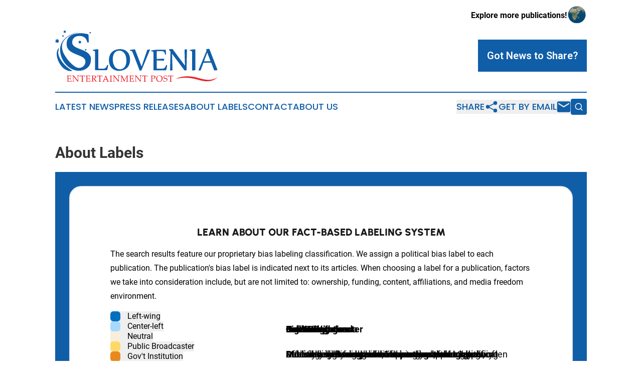

--- FILE ---
content_type: text/html;charset=utf-8
request_url: https://www.sloveniaentertainmentpost.com/about-labels
body_size: 6388
content:
<!DOCTYPE html>
<html lang="en">
<head>
  <title>Slovenia Entertainment Post</title>
  <meta charset="utf-8">
  <meta name="viewport" content="width=device-width, initial-scale=1">
    <meta name="description" content="Slovenia Entertainment Post is an online news publication focusing on arts &amp; entertainment in the Slovenia: Get your arts and entertainment news from Slovenia">
    <link rel="icon" href="https://cdn.newsmatics.com/agp/sites/sloveniaentertainmentpost-favicon-1.png" type="image/png">
  <meta name="csrf-token" content="nVnXI0VOwbq1aYbtDVjqLOcPeezAMJt-kBy4QB8eHwk=">
  <meta name="csrf-param" content="authenticity_token">
  <link href="/css/styles.min.css?v1d0b8e25eaccc1ca72b30a2f13195adabfa54991" rel="stylesheet" data-turbo-track="reload">
  <link rel="stylesheet" href="/plugins/vanilla-cookieconsent/cookieconsent.css?v1d0b8e25eaccc1ca72b30a2f13195adabfa54991">
  
<style type="text/css">
    :root {
        --color-primary-background: rgba(16, 94, 168, 0.5);
        --color-primary: #105EA8;
        --color-secondary: #e71f28;
    }
</style>

  <script type="importmap">
    {
      "imports": {
          "adController": "/js/controllers/adController.js?v1d0b8e25eaccc1ca72b30a2f13195adabfa54991",
          "alertDialog": "/js/controllers/alertDialog.js?v1d0b8e25eaccc1ca72b30a2f13195adabfa54991",
          "articleListController": "/js/controllers/articleListController.js?v1d0b8e25eaccc1ca72b30a2f13195adabfa54991",
          "dialog": "/js/controllers/dialog.js?v1d0b8e25eaccc1ca72b30a2f13195adabfa54991",
          "flashMessage": "/js/controllers/flashMessage.js?v1d0b8e25eaccc1ca72b30a2f13195adabfa54991",
          "gptAdController": "/js/controllers/gptAdController.js?v1d0b8e25eaccc1ca72b30a2f13195adabfa54991",
          "hamburgerController": "/js/controllers/hamburgerController.js?v1d0b8e25eaccc1ca72b30a2f13195adabfa54991",
          "labelsDescription": "/js/controllers/labelsDescription.js?v1d0b8e25eaccc1ca72b30a2f13195adabfa54991",
          "searchController": "/js/controllers/searchController.js?v1d0b8e25eaccc1ca72b30a2f13195adabfa54991",
          "videoController": "/js/controllers/videoController.js?v1d0b8e25eaccc1ca72b30a2f13195adabfa54991",
          "navigationController": "/js/controllers/navigationController.js?v1d0b8e25eaccc1ca72b30a2f13195adabfa54991"          
      }
    }
  </script>
  <script>
      (function(w,d,s,l,i){w[l]=w[l]||[];w[l].push({'gtm.start':
      new Date().getTime(),event:'gtm.js'});var f=d.getElementsByTagName(s)[0],
      j=d.createElement(s),dl=l!='dataLayer'?'&l='+l:'';j.async=true;
      j.src='https://www.googletagmanager.com/gtm.js?id='+i+dl;
      f.parentNode.insertBefore(j,f);
      })(window,document,'script','dataLayer','GTM-KGCXW2X');
  </script>

  <script>
    window.dataLayer.push({
      'cookie_settings': 'delta'
    });
  </script>
</head>
<body class="df-5 is-subpage">
<noscript>
  <iframe src="https://www.googletagmanager.com/ns.html?id=GTM-KGCXW2X"
          height="0" width="0" style="display:none;visibility:hidden"></iframe>
</noscript>
<div class="layout">

  <!-- Top banner -->
  <div class="max-md:hidden w-full content universal-ribbon-inner flex justify-end items-center">
    <a href="https://www.affinitygrouppublishing.com/" target="_blank" class="brands">
      <span class="font-bold text-black">Explore more publications!</span>
      <div>
        <img src="/images/globe.png" height="40" width="40" class="icon-globe"/>
      </div>
    </a>
  </div>
  <header data-controller="hamburger">
  <div class="content">
    <div class="header-top">
      <div class="flex gap-2 masthead-container justify-between items-center">
        <div class="mr-4 logo-container">
          <a href="/">
              <img src="https://cdn.newsmatics.com/agp/sites/sloveniaentertainmentpost-logo-1.svg" alt="Slovenia Entertainment Post"
                class="max-md:!h-[60px] lg:!max-h-[115px]" height="102"
                width="auto" />
          </a>
        </div>
        <button class="hamburger relative w-8 h-6">
          <span aria-hidden="true"
            class="block absolute h-[2px] w-9 bg-[--color-primary] transform transition duration-500 ease-in-out -translate-y-[15px]"></span>
          <span aria-hidden="true"
            class="block absolute h-[2px] w-7 bg-[--color-primary] transform transition duration-500 ease-in-out translate-x-[7px]"></span>
          <span aria-hidden="true"
            class="block absolute h-[2px] w-9 bg-[--color-primary] transform transition duration-500 ease-in-out translate-y-[15px]"></span>
        </button>
        <a href="/submit-news" class="max-md:hidden button button-upload-content button-primary w-fit">
          <span>Got News to Share?</span>
        </a>
      </div>
      <!--  Screen size line  -->
      <div class="absolute bottom-0 -ml-[20px] w-screen h-[1px] bg-[--color-primary] z-50 md:hidden">
      </div>
    </div>
    <!-- Navigation bar -->
    <div class="navigation is-hidden-on-mobile" id="main-navigation">
      <div class="w-full md:hidden">
        <div data-controller="search" class="relative w-full">
  <div data-search-target="form" class="relative active">
    <form data-action="submit->search#performSearch" class="search-form">
      <input type="text" name="query" placeholder="Search..." data-search-target="input" class="search-input md:hidden" />
      <button type="button" data-action="click->search#toggle" data-search-target="icon" class="button-search">
        <img height="18" width="18" src="/images/search.svg" />
      </button>
    </form>
  </div>
</div>

      </div>
      <nav class="navigation-part">
          <a href="/latest-news" class="nav-link">
            Latest News
          </a>
          <a href="/press-releases" class="nav-link">
            Press Releases
          </a>
          <a href="/about-labels" class="nav-link">
            About Labels
          </a>
          <a href="/contact" class="nav-link">
            Contact
          </a>
          <a href="/about" class="nav-link">
            About Us
          </a>
      </nav>
      <div class="w-full md:w-auto md:justify-end">
        <div data-controller="navigation" class="header-actions hidden">
  <button class="nav-link flex gap-1 items-center" onclick="window.ShareDialog.openDialog()">
    <span data-navigation-target="text">
      Share
    </span>
    <span class="icon-share"></span>
  </button>
  <button onclick="window.AlertDialog.openDialog()" class="nav-link nav-link-email flex items-center gap-1.5">
    <span data-navigation-target="text">
      Get by Email
    </span>
    <span class="icon-mail"></span>
  </button>
  <div class="max-md:hidden">
    <div data-controller="search" class="relative w-full">
  <div data-search-target="form" class="relative active">
    <form data-action="submit->search#performSearch" class="search-form">
      <input type="text" name="query" placeholder="Search..." data-search-target="input" class="search-input md:hidden" />
      <button type="button" data-action="click->search#toggle" data-search-target="icon" class="button-search">
        <img height="18" width="18" src="/images/search.svg" />
      </button>
    </form>
  </div>
</div>

  </div>
</div>

      </div>
      <a href="/submit-news" class="md:hidden uppercase button button-upload-content button-primary w-fit">
        <span>Got News to Share?</span>
      </a>
      <a href="https://www.affinitygrouppublishing.com/" target="_blank" class="nav-link-agp">
        Explore more publications!
        <img src="/images/globe.png" height="35" width="35" />
      </a>
    </div>
  </div>
</header>

  <div id="main-content" class="content">
    <div id="flash-message"></div>
    <div class="layout-base-content cms-content has-page-title">
  <h1>About Labels</h1>

  <div class="mb-8 about-source-labeling">
    <div class="labels-description__wrapper px-4 py-4 md:p-7 bg-[--color-primary]">
      <div
        class="inner max-w-[1480px] m-auto w-full border-2 rounded-[24px] border-grey py-10 px-5 md:py-14 lg:px-10 xl:px-20 bg-white">
        <h2 class="text-center my-30 text-2xl lg:text-[32px]">
          Learn About Our Fact-Based Labeling System
        </h2>
        <p>
          The search results feature our proprietary bias labeling classification. We assign a political bias label to each publication. The publication&#39;s bias label is indicated next to its articles. When choosing a label for a publication, factors we take into consideration include, but are not limited to: ownership, funding, content, affiliations, and media freedom environment.
        </p>
        <div data-controller="labels-description" data-labels-description-active-class="active"
             class="labels-description relative md:flex">
          <div class="links md:w-[350px] bg-white">

              <button class="flex justify-between" data-action="click->labels-description#selectTab"
                      data-labels-description-target="tab" data-label="left_wing">
                <div>
                  <span style="background-color: #0070C0" class="inline-block w-5 h-5 rounded-md mr-2.5">&nbsp;</span>
                  <span class="labels-description__label-name font-bold sm:font-normal">
                    Left-wing
                  </span>
                </div>
                <div class="md:hidden">
                  <img alt="Show label" class="inline-block h-[12px] w-[12px]" src="/images/arrow-down.svg">
                </div>
              </button>
              <div class="tabs-content-item md:absolute md:left-[350px] top-0 max-md:!hidden"
                    data-labels-description-target="content" data-label="left_wing">
                <div class="overflow-y-auto pr-12 py-5">
                  <h3 class="labels-description__tab-name text-xl md:text-[28px] font-bold mb-5 text-xxl">
                    Left-wing
                  </h3>
                  <p class="text-base md:text-lg">
                    A decisive left-wing bias, supporting left-wing political groups and promoting left-wing issues, social liberalism, left wing economics, anti capitalism, anti-imperialism and nationalism in some instances. These include World Socialist Web Site or Greenpeace International.
                  </p>
                </div>
              </div>

              <button class="flex justify-between" data-action="click->labels-description#selectTab"
                      data-labels-description-target="tab" data-label="center_left">
                <div>
                  <span style="background-color: #A7D9FF" class="inline-block w-5 h-5 rounded-md mr-2.5">&nbsp;</span>
                  <span class="labels-description__label-name font-bold sm:font-normal">
                    Center-left
                  </span>
                </div>
                <div class="md:hidden">
                  <img alt="Show label" class="inline-block h-[12px] w-[12px]" src="/images/arrow-down.svg">
                </div>
              </button>
              <div class="tabs-content-item md:absolute md:left-[350px] top-0 max-md:!hidden"
                    data-labels-description-target="content" data-label="center_left">
                <div class="overflow-y-auto pr-12 py-5">
                  <h3 class="labels-description__tab-name text-xl md:text-[28px] font-bold mb-5 text-xxl">
                    Center-left
                  </h3>
                  <p class="text-base md:text-lg">
                    Moderate left-wing or liberal leanings, who despite some bias, still publish neutral or ‘opposing’ views; such as The Guardian or Le Monde.
                  </p>
                </div>
              </div>

              <button class="flex justify-between" data-action="click->labels-description#selectTab"
                      data-labels-description-target="tab" data-label="neutral">
                <div>
                  <span style="background-color: #F9EEDB" class="inline-block w-5 h-5 rounded-md mr-2.5">&nbsp;</span>
                  <span class="labels-description__label-name font-bold sm:font-normal">
                    Neutral
                  </span>
                </div>
                <div class="md:hidden">
                  <img alt="Show label" class="inline-block h-[12px] w-[12px]" src="/images/arrow-down.svg">
                </div>
              </button>
              <div class="tabs-content-item md:absolute md:left-[350px] top-0 max-md:!hidden"
                    data-labels-description-target="content" data-label="neutral">
                <div class="overflow-y-auto pr-12 py-5">
                  <h3 class="labels-description__tab-name text-xl md:text-[28px] font-bold mb-5 text-xxl">
                    Neutral
                  </h3>
                  <p class="text-base md:text-lg">
                    Generally balanced media sources which are transparent about their ownership and funding, give a space for different or opposing views or those which are not significantly politically biased, such as the Associated Press or Reuters.
                  </p>
                </div>
              </div>

              <button class="flex justify-between" data-action="click->labels-description#selectTab"
                      data-labels-description-target="tab" data-label="public">
                <div>
                  <span style="background-color: #FFD966" class="inline-block w-5 h-5 rounded-md mr-2.5">&nbsp;</span>
                  <span class="labels-description__label-name font-bold sm:font-normal">
                    Public Broadcaster
                  </span>
                </div>
                <div class="md:hidden">
                  <img alt="Show label" class="inline-block h-[12px] w-[12px]" src="/images/arrow-down.svg">
                </div>
              </button>
              <div class="tabs-content-item md:absolute md:left-[350px] top-0 max-md:!hidden"
                    data-labels-description-target="content" data-label="public">
                <div class="overflow-y-auto pr-12 py-5">
                  <h3 class="labels-description__tab-name text-xl md:text-[28px] font-bold mb-5 text-xxl">
                    Public Broadcaster
                  </h3>
                  <p class="text-base md:text-lg">
                    Public broadcasters and news agencies largely financed by the state but with editorial independence, such as the BBC or the Caribbean Broadcasting Corporation (CBC). These publishers should be neutral, governments should not exert editorial control over these broadcasters. Their content should not have a pro-government bias, otherwise they will be labeled as pro-government or government propaganda.
                  </p>
                </div>
              </div>

              <button class="flex justify-between" data-action="click->labels-description#selectTab"
                      data-labels-description-target="tab" data-label="government_pr">
                <div>
                  <span style="background-color: #E8891D" class="inline-block w-5 h-5 rounded-md mr-2.5">&nbsp;</span>
                  <span class="labels-description__label-name font-bold sm:font-normal">
                    Gov&#39;t Institution
                  </span>
                </div>
                <div class="md:hidden">
                  <img alt="Show label" class="inline-block h-[12px] w-[12px]" src="/images/arrow-down.svg">
                </div>
              </button>
              <div class="tabs-content-item md:absolute md:left-[350px] top-0 max-md:!hidden"
                    data-labels-description-target="content" data-label="government_pr">
                <div class="overflow-y-auto pr-12 py-5">
                  <h3 class="labels-description__tab-name text-xl md:text-[28px] font-bold mb-5 text-xxl">
                    Gov&#39;t Institution
                  </h3>
                  <p class="text-base md:text-lg">
                    Official governmental bodies such as the U.S. Department of Education, and intergovernmental organizations such as the World Health Organization.
                  </p>
                </div>
              </div>

              <button class="flex justify-between" data-action="click->labels-description#selectTab"
                      data-labels-description-target="tab" data-label="center_right">
                <div>
                  <span style="background-color: #ED9993" class="inline-block w-5 h-5 rounded-md mr-2.5">&nbsp;</span>
                  <span class="labels-description__label-name font-bold sm:font-normal">
                    Center-right
                  </span>
                </div>
                <div class="md:hidden">
                  <img alt="Show label" class="inline-block h-[12px] w-[12px]" src="/images/arrow-down.svg">
                </div>
              </button>
              <div class="tabs-content-item md:absolute md:left-[350px] top-0 max-md:!hidden"
                    data-labels-description-target="content" data-label="center_right">
                <div class="overflow-y-auto pr-12 py-5">
                  <h3 class="labels-description__tab-name text-xl md:text-[28px] font-bold mb-5 text-xxl">
                    Center-right
                  </h3>
                  <p class="text-base md:text-lg">
                    Moderate right-wing or conservative leanings, who despite some bias, still publish neutral or ‘opposing’ views such as the National Post or the Boston Herald.
                  </p>
                </div>
              </div>

              <button class="flex justify-between" data-action="click->labels-description#selectTab"
                      data-labels-description-target="tab" data-label="right_wing">
                <div>
                  <span style="background-color: #BC291E" class="inline-block w-5 h-5 rounded-md mr-2.5">&nbsp;</span>
                  <span class="labels-description__label-name font-bold sm:font-normal">
                    Right-wing
                  </span>
                </div>
                <div class="md:hidden">
                  <img alt="Show label" class="inline-block h-[12px] w-[12px]" src="/images/arrow-down.svg">
                </div>
              </button>
              <div class="tabs-content-item md:absolute md:left-[350px] top-0 max-md:!hidden"
                    data-labels-description-target="content" data-label="right_wing">
                <div class="overflow-y-auto pr-12 py-5">
                  <h3 class="labels-description__tab-name text-xl md:text-[28px] font-bold mb-5 text-xxl">
                    Right-wing
                  </h3>
                  <p class="text-base md:text-lg">
                    Decisive right-wing bias. They may support right-wing political groups and will promote right-wing issues including social conservatism, free market economics and nationalism in some instances. These include The Daily Mail and FOX News.
                  </p>
                </div>
              </div>

              <button class="flex justify-between" data-action="click->labels-description#selectTab"
                      data-labels-description-target="tab" data-label="pro_government">
                <div>
                  <span style="background-color: #A35D11" class="inline-block w-5 h-5 rounded-md mr-2.5">&nbsp;</span>
                  <span class="labels-description__label-name font-bold sm:font-normal">
                    Pro-Government
                  </span>
                </div>
                <div class="md:hidden">
                  <img alt="Show label" class="inline-block h-[12px] w-[12px]" src="/images/arrow-down.svg">
                </div>
              </button>
              <div class="tabs-content-item md:absolute md:left-[350px] top-0 max-md:!hidden"
                    data-labels-description-target="content" data-label="pro_government">
                <div class="overflow-y-auto pr-12 py-5">
                  <h3 class="labels-description__tab-name text-xl md:text-[28px] font-bold mb-5 text-xxl">
                    Pro-Government
                  </h3>
                  <p class="text-base md:text-lg">
                    Outlets displaying moderate pro-government bias, often found in limited media freedom environments. They can be under direct government’s influence or subject to interference in editorial policy and self-censorship, such as Al Jazeera or Hurriyet Daily News.
                  </p>
                </div>
              </div>

              <button class="flex justify-between" data-action="click->labels-description#selectTab"
                      data-labels-description-target="tab" data-label="government">
                <div>
                  <span style="background-color: #000000" class="inline-block w-5 h-5 rounded-md mr-2.5">&nbsp;</span>
                  <span class="labels-description__label-name font-bold sm:font-normal">
                    Gov&#39;t Propaganda
                  </span>
                </div>
                <div class="md:hidden">
                  <img alt="Show label" class="inline-block h-[12px] w-[12px]" src="/images/arrow-down.svg">
                </div>
              </button>
              <div class="tabs-content-item md:absolute md:left-[350px] top-0 max-md:!hidden"
                    data-labels-description-target="content" data-label="government">
                <div class="overflow-y-auto pr-12 py-5">
                  <h3 class="labels-description__tab-name text-xl md:text-[28px] font-bold mb-5 text-xxl">
                    Gov&#39;t Propaganda
                  </h3>
                  <p class="text-base md:text-lg">
                    Directly or indirectly serve the interests of a specific government and spread overt pro-government propaganda, including false, radical, and hateful narratives, such as Xinhua or Fars News Agency.
                  </p>
                </div>
              </div>

              <button class="flex justify-between" data-action="click->labels-description#selectTab"
                      data-labels-description-target="tab" data-label="unknown">
                <div>
                  <span style="background-color: #D9D9D9" class="inline-block w-5 h-5 rounded-md mr-2.5">&nbsp;</span>
                  <span class="labels-description__label-name font-bold sm:font-normal">
                    Indeterminate
                  </span>
                </div>
                <div class="md:hidden">
                  <img alt="Show label" class="inline-block h-[12px] w-[12px]" src="/images/arrow-down.svg">
                </div>
              </button>
              <div class="tabs-content-item md:absolute md:left-[350px] top-0 max-md:!hidden"
                    data-labels-description-target="content" data-label="unknown">
                <div class="overflow-y-auto pr-12 py-5">
                  <h3 class="labels-description__tab-name text-xl md:text-[28px] font-bold mb-5 text-xxl">
                    Indeterminate
                  </h3>
                  <p class="text-base md:text-lg">
                    Publications which do not fit into the above category structure. They may be unreliable, conflicting, or not provide enough information about funding and ownership to verify their position.
                  </p>
                </div>
              </div>
          </div>
        </div>
      </div>
    </div>
  </div>
  <p><em>(Note: Political labels represent the opinions of Newsmatics staff based on the facts available to us at the time of review; others may differ in their assessments. These opinions are protected by the First Amendment rights of Newsmatics as a U.S. corporation. We make every effort to accurately document other information from publicly available sources. We encourage users to report corrections or make suggestions to our staff.)</em></p>
</div>

  </div>
</div>
<footer class="footer footer-with-line">
  <div class="content flex flex-col">
    <p class="footer-text text-sm mb-4 order-2 lg:order-1">© 1995-2026 Newsmatics Inc. dba Affinity Group Publishing &amp; Slovenia Entertainment Post. All Rights Reserved.</p>
    <div class="footer-nav lg:mt-2 mb-[30px] lg:mb-0 flex gap-7 flex-wrap justify-center order-1 lg:order-2">
        <a href="/about" class="footer-link">About</a>
        <a href="/archive" class="footer-link">Press Release Archive</a>
        <a href="/submit-news" class="footer-link">Submit Press Release</a>
        <a href="/legal/terms" class="footer-link">Terms &amp; Conditions</a>
        <a href="/legal/dmca" class="footer-link">Copyright/DMCA Policy</a>
        <a href="/legal/privacy" class="footer-link">Privacy Policy</a>
        <a href="/contact" class="footer-link">Contact</a>
    </div>
  </div>
</footer>
<div data-controller="dialog" data-dialog-url-value="/" data-action="click->dialog#clickOutside">
  <dialog
    class="modal-shadow fixed backdrop:bg-black/20 z-40 text-left bg-white rounded-full w-[350px] h-[350px] overflow-visible"
    data-dialog-target="modal"
  >
    <div class="text-center h-full flex items-center justify-center">
      <button data-action="click->dialog#close" type="button" class="modal-share-close-button">
        ✖
      </button>
      <div>
        <div class="mb-4">
          <h3 class="font-bold text-[28px] mb-3">Share us</h3>
          <span class="text-[14px]">on your social networks:</span>
        </div>
        <div class="flex gap-6 justify-center text-center">
          <a href="https://www.facebook.com/sharer.php?u=https://www.sloveniaentertainmentpost.com" class="flex flex-col items-center font-bold text-[#4a4a4a] text-sm" target="_blank">
            <span class="h-[55px] flex items-center">
              <img width="40px" src="/images/fb.png" alt="Facebook" class="mb-2">
            </span>
            <span class="text-[14px]">
              Facebook
            </span>
          </a>
          <a href="https://www.linkedin.com/sharing/share-offsite/?url=https://www.sloveniaentertainmentpost.com" class="flex flex-col items-center font-bold text-[#4a4a4a] text-sm" target="_blank">
            <span class="h-[55px] flex items-center">
              <img width="40px" height="40px" src="/images/linkedin.png" alt="LinkedIn" class="mb-2">
            </span>
            <span class="text-[14px]">
            LinkedIn
            </span>
          </a>
        </div>
      </div>
    </div>
  </dialog>
</div>

<div data-controller="alert-dialog" data-action="click->alert-dialog#clickOutside">
  <dialog
    class="fixed backdrop:bg-black/20 modal-shadow z-40 text-left bg-white rounded-full w-full max-w-[450px] aspect-square overflow-visible"
    data-alert-dialog-target="modal">
    <div class="flex items-center text-center -mt-4 h-full flex-1 p-8 md:p-12">
      <button data-action="click->alert-dialog#close" type="button" class="modal-close-button">
        ✖
      </button>
      <div class="w-full" data-alert-dialog-target="subscribeForm">
        <img class="w-8 mx-auto mb-4" src="/images/agps.svg" alt="AGPs" />
        <p class="md:text-lg">Get the latest news on this topic.</p>
        <h3 class="dialog-title mt-4">SIGN UP FOR FREE TODAY</h3>
        <form data-action="submit->alert-dialog#submit" method="POST" action="/alerts">
  <input type="hidden" name="authenticity_token" value="nVnXI0VOwbq1aYbtDVjqLOcPeezAMJt-kBy4QB8eHwk=">

  <input data-alert-dialog-target="fullnameInput" type="text" name="fullname" id="fullname" autocomplete="off" tabindex="-1">
  <label>
    <input data-alert-dialog-target="emailInput" placeholder="Email address" name="email" type="email"
      value=""
      class="rounded-xs mb-2 block w-full bg-white px-4 py-2 text-gray-900 border-[1px] border-solid border-gray-600 focus:border-2 focus:border-gray-800 placeholder:text-gray-400"
      required>
  </label>
  <div class="text-red-400 text-sm" data-alert-dialog-target="errorMessage"></div>

  <input data-alert-dialog-target="timestampInput" type="hidden" name="timestamp" value="1768912268" autocomplete="off" tabindex="-1">

  <input type="submit" value="Sign Up"
    class="!rounded-[3px] w-full mt-2 mb-4 bg-primary px-5 py-2 leading-5 font-semibold text-white hover:color-primary/75 cursor-pointer">
</form>
<a data-action="click->alert-dialog#close" class="text-black underline hover:no-underline inline-block mb-4" href="#">No Thanks</a>
<p class="text-[15px] leading-[22px]">
  By signing to this email alert, you<br /> agree to our
  <a href="/legal/terms" class="underline text-primary hover:no-underline" target="_blank">Terms & Conditions</a>
</p>

      </div>
      <div data-alert-dialog-target="checkEmail" class="hidden">
        <img class="inline-block w-9" src="/images/envelope.svg" />
        <h3 class="dialog-title">Check Your Email</h3>
        <p class="text-lg mb-12">We sent a one-time activation link to <b data-alert-dialog-target="userEmail"></b>.
          Just click on the link to
          continue.</p>
        <p class="text-lg">If you don't see the email in your inbox, check your spam folder or <a
            class="underline text-primary hover:no-underline" data-action="click->alert-dialog#showForm" href="#">try
            again</a>
        </p>
      </div>

      <!-- activated -->
      <div data-alert-dialog-target="activated" class="hidden">
        <img class="w-8 mx-auto mb-4" src="/images/agps.svg" alt="AGPs" />
        <h3 class="dialog-title">SUCCESS</h3>
        <p class="text-lg">You have successfully confirmed your email and are subscribed to <b>
            Slovenia Entertainment Post
          </b> daily
          news alert.</p>
      </div>
      <!-- alreadyActivated -->
      <div data-alert-dialog-target="alreadyActivated" class="hidden">
        <img class="w-8 mx-auto mb-4" src="/images/agps.svg" alt="AGPs" />
        <h3 class="dialog-title">Alert was already activated</h3>
        <p class="text-lg">It looks like you have already confirmed and are receiving the <b>
            Slovenia Entertainment Post
          </b> daily news
          alert.</p>
      </div>
      <!-- activateErrorMessage -->
      <div data-alert-dialog-target="activateErrorMessage" class="hidden">
        <img class="w-8 mx-auto mb-4" src="/images/agps.svg" alt="AGPs" />
        <h3 class="dialog-title">Oops!</h3>
        <p class="text-lg mb-4">It looks like something went wrong. Please try again.</p>
        <form data-action="submit->alert-dialog#submit" method="POST" action="/alerts">
  <input type="hidden" name="authenticity_token" value="nVnXI0VOwbq1aYbtDVjqLOcPeezAMJt-kBy4QB8eHwk=">

  <input data-alert-dialog-target="fullnameInput" type="text" name="fullname" id="fullname" autocomplete="off" tabindex="-1">
  <label>
    <input data-alert-dialog-target="emailInput" placeholder="Email address" name="email" type="email"
      value=""
      class="rounded-xs mb-2 block w-full bg-white px-4 py-2 text-gray-900 border-[1px] border-solid border-gray-600 focus:border-2 focus:border-gray-800 placeholder:text-gray-400"
      required>
  </label>
  <div class="text-red-400 text-sm" data-alert-dialog-target="errorMessage"></div>

  <input data-alert-dialog-target="timestampInput" type="hidden" name="timestamp" value="1768912268" autocomplete="off" tabindex="-1">

  <input type="submit" value="Sign Up"
    class="!rounded-[3px] w-full mt-2 mb-4 bg-primary px-5 py-2 leading-5 font-semibold text-white hover:color-primary/75 cursor-pointer">
</form>
<a data-action="click->alert-dialog#close" class="text-black underline hover:no-underline inline-block mb-4" href="#">No Thanks</a>
<p class="text-[15px] leading-[22px]">
  By signing to this email alert, you<br /> agree to our
  <a href="/legal/terms" class="underline text-primary hover:no-underline" target="_blank">Terms & Conditions</a>
</p>

      </div>

      <!-- deactivated -->
      <div data-alert-dialog-target="deactivated" class="hidden">
        <img class="w-8 mx-auto mb-4" src="/images/agps.svg" alt="AGPs" />
        <h3 class="dialog-title">You are Unsubscribed!</h3>
        <p class="text-lg">You are no longer receiving the <b>
            Slovenia Entertainment Post
          </b>daily news alert.</p>
      </div>
      <!-- alreadyDeactivated -->
      <div data-alert-dialog-target="alreadyDeactivated" class="hidden">
        <img class="w-8 mx-auto mb-4" src="/images/agps.svg" alt="AGPs" />
        <h3 class="dialog-title">You have already unsubscribed!</h3>
        <p class="text-lg">You are no longer receiving the <b>
            Slovenia Entertainment Post
          </b> daily news alert.</p>
      </div>
      <!-- deactivateErrorMessage -->
      <div data-alert-dialog-target="deactivateErrorMessage" class="hidden">
        <img class="w-8 mx-auto mb-4" src="/images/agps.svg" alt="AGPs" />
        <h3 class="dialog-title">Oops!</h3>
        <p class="text-lg">Try clicking the Unsubscribe link in the email again and if it still doesn't work, <a
            href="/contact">contact us</a></p>
      </div>
    </div>
  </dialog>
</div>

<script src="/plugins/vanilla-cookieconsent/cookieconsent.umd.js?v1d0b8e25eaccc1ca72b30a2f13195adabfa54991"></script>
  <script src="/js/cookieconsent.js?v1d0b8e25eaccc1ca72b30a2f13195adabfa54991"></script>

<script type="module" src="/js/app.js?v1d0b8e25eaccc1ca72b30a2f13195adabfa54991"></script>
</body>
</html>


--- FILE ---
content_type: image/svg+xml
request_url: https://cdn.newsmatics.com/agp/sites/sloveniaentertainmentpost-logo-1.svg
body_size: 32476
content:
<?xml version="1.0" encoding="UTF-8" standalone="no"?>
<svg
   xmlns:dc="http://purl.org/dc/elements/1.1/"
   xmlns:cc="http://creativecommons.org/ns#"
   xmlns:rdf="http://www.w3.org/1999/02/22-rdf-syntax-ns#"
   xmlns:svg="http://www.w3.org/2000/svg"
   xmlns="http://www.w3.org/2000/svg"
   version="1.1"
   id="Layer_1"
   x="0px"
   y="0px"
   viewBox="0 0 324.39999 102.8"
   xml:space="preserve"
   width="324.39999"
   height="102.8"><metadata
   id="metadata85"><rdf:RDF><cc:Work
       rdf:about=""><dc:format>image/svg+xml</dc:format><dc:type
         rdf:resource="http://purl.org/dc/dcmitype/StillImage" /></cc:Work></rdf:RDF></metadata><defs
   id="defs83" />
<style
   type="text/css"
   id="style2">
	.st0{fill:#FFCB08;}
	.st1{fill:#FFFFFF;}
	.st2{fill:#ED1C24;}
	.st3{fill:#105EA8;}
	.st4{fill:#EC2029;}
	.st5{fill:#F23325;}
	.st6{fill:#007C30;}
	.st7{fill:#244AA5;}
	.st8{fill:#F7941E;}
	.st9{fill:#F5F5F5;}
	.st10{fill:#F4F4F4;}
	.st11{fill:#22C6F2;}
	.st12{fill:#0A2875;}
	.st13{fill:#DDB40B;}
	.st14{fill:#001733;}
	.st15{fill:#214F5C;}
	.st16{fill:#F5516A;}
	.st17{fill:#1581B7;}
	.st18{fill:#99CB4A;}
	.st19{fill:#111224;}
	.st20{fill:#659C41;}
	.st21{fill:#92C640;}
	.st22{fill:#A1CE57;}
	.st23{fill:#ADD369;}
	.st24{fill:#76AC40;}
	.st25{fill:#8CC040;}
	.st26{fill:#B3D674;}
	.st27{fill:#88BD3F;}
	.st28{fill:#96C944;}
	.st29{fill:#79AE40;}
	.st30{fill:#77AD40;}
	.st31{fill:#A2CF58;}
	.st32{fill:#CDE29E;}
	.st33{fill:#94C841;}
	.st34{fill:#A2CE58;}
	.st35{fill:#80B441;}
	.st36{fill:#8BBE42;}
	.st37{fill:#8EBF47;}
	.st38{fill:#88BA46;}
	.st39{fill:#F7F8F8;}
	.st40{fill:#F5F5F6;}
	.st41{fill:#F9F9F9;}
	.st42{fill:#F7F7F7;}
	.st43{fill:#EBECEF;}
	.st44{fill:#EBECEE;}
	.st45{fill:#FBFBFB;}
	.st46{fill:#E3E4E8;}
	.st47{fill:#E9EAEC;}
	.st48{fill:#EAEBEE;}
	.st49{fill:#F4F5F6;}
	.st50{fill:#E8E8EC;}
	.st51{fill:#DEDEE3;}
	.st52{fill:#E4E6E9;}
	.st53{fill:#DBDCDF;}
	.st54{fill:#EAEBED;}
	.st55{fill:#E7E9EA;}
	.st56{fill:#E3E3E8;}
	.st57{fill:#E2E3E7;}
	.st58{fill:#E4E5E7;}
	.st59{fill:#E1E1E5;}
	.st60{fill:#EAEAED;}
	.st61{fill:#DEDEE4;}
	.st62{fill:#DEDFE3;}
	.st63{fill:#E1E2E8;}
	.st64{fill:#DFE0E4;}
	.st65{fill:#E3E4E7;}
	.st66{fill:#E9E9EE;}
	.st67{fill:#C6C7CD;}
	.st68{fill:#707280;}
	.st69{fill:#CDCFD9;}
	.st70{fill:#151728;}
	.st71{fill:#141526;}
	.st72{fill:#131425;}
	.st73{fill:#181929;}
	.st74{fill:#20202F;}
	.st75{fill:#1D1C2D;}
	.st76{fill:#1B1C2B;}
	.st77{fill:#1B1B2C;}
	.st78{fill:#575762;}
	.st79{fill:#044441;}
	.st80{fill:#27AAE1;}
	.st81{fill:#E8E9EB;}
	.st82{fill:#E7E8EC;}
	.st83{fill:#E8E9ED;}
	.st84{fill:#E7E8EB;}
	.st85{fill:#E9EAED;}
	.st86{fill:#E4E4E7;}
	.st87{fill:#DADBDE;}
	.st88{fill:#E3E4E9;}
	.st89{fill:#E2E3E6;}
	.st90{fill:#DEDFE2;}
	.st91{fill:#DEDFE4;}
	.st92{fill:#E7E9EB;}
	.st93{fill:#2B2A3A;}
	.st94{fill:#212132;}
	.st95{fill:#1B1B2A;}
	.st96{fill:#1C1A2A;}
	.st97{fill:#1B1B2B;}
	.st98{fill:#1A1B2C;}
	.st99{fill:#023547;}
	.st100{fill:#B1D823;}
	.st101{fill:#FEFEFE;}
	.st102{fill:#DCDCDC;}
	.st103{fill:#0A0A0A;}
	.st104{fill:#050505;}
	.st105{fill:#040404;}
	.st106{fill:#E2E2E2;}
	.st107{fill:#E3E3E3;}
	.st108{fill:#E1E1E1;}
	.st109{fill:#DDDDDD;}
	.st110{fill:#292929;}
	.st111{fill:#2D2D2D;}
	.st112{fill:#262626;}
	.st113{fill:#FDFDFD;}
	.st114{fill:#070707;}
	.st115{fill:#49030F;}
	.st116{fill:#004C3F;}
	.st117{fill:#5D5D5D;}
	.st118{fill:#B70808;}
	.st119{fill:#E8901C;}
	.st120{fill:#F9CE19;}
	.st121{fill:#0C2C49;}
	.st122{fill:#EA5B13;}
	.st123{fill:#AF2905;}
	.st124{fill:#010101;}
	.st125{fill:#E8E8E8;}
	.st126{fill:#B5B5B5;}
	.st127{fill:#C0C0C0;}
	.st128{fill:#6F6F6F;}
	.st129{fill:#212121;}
	.st130{fill:#060606;}
	.st131{fill:#222222;}
	.st132{fill:#1C1C1C;}
	.st133{fill:#414141;}
	.st134{fill:#343434;}
	.st135{fill:#1B1B1B;}
	.st136{fill:#171717;}
	.st137{fill:#2A2A2A;}
	.st138{fill:#111111;}
	.st139{fill:#202020;}
	.st140{fill:#151515;}
	.st141{fill:#404040;}
	.st142{fill:#0C0C0C;}
	.st143{fill:#EDEDED;}
	.st144{fill:#02A0BD;}
	.st145{fill:#0386CD;}
	.st146{fill:#0468E0;}
	.st147{fill:#08B2AD;}
	.st148{fill:#066BDC;}
	.st149{fill:#F3F2F3;}
	.st150{fill:#0497C3;}
	.st151{fill:#F2F1F1;}
	.st152{fill:#EEEEEE;}
	.st153{fill:#0BACAA;}
	.st154{fill:#EFEFEF;}
	.st155{fill:#F2F2F2;}
	.st156{fill:#F3F3F3;}
	.st157{fill:#061929;}
	.st158{fill:#9A9A9A;}
	.st159{fill:#868686;}
	.st160{fill:#949494;}
	.st161{fill:#737373;}
	.st162{fill:#198797;}
	.st163{fill:#999999;}
	.st164{fill:#808080;}
	.st165{fill:#666666;}
	.st166{fill:#B4B4B4;}
	.st167{fill:#AD645D;}
	.st168{fill:#BBAFAD;}
	.st169{fill:#BE275E;}
	.st170{fill:#0B0B0B;}
	.st171{fill:#090909;}
	.st172{fill:#EA6C21;}
	.st173{fill:#101010;}
	.st174{fill:#A25A68;}
	.st175{fill:#D54245;}
	.st176{fill:#121212;}
	.st177{fill:#BE2F5D;}
	.st178{fill:#D64F41;}
	.st179{fill:#7A7A7A;}
	.st180{fill:#909090;}
	.st181{fill:#5A5A5A;}
	.st182{fill:#A3A3A3;}
	.st183{fill:#5E5E5E;}
	.st184{fill:#5F5F5F;}
	.st185{fill:#D8D8D8;}
	.st186{fill:#929292;}
	.st187{fill:#8D8D8D;}
	.st188{fill:#B7754E;}
	.st189{fill:#E7E7E7;}
	.st190{fill:#F6F6F6;}
	.st191{fill:#ECECEC;}
	.st192{fill:#F8F8F8;}
	.st193{fill:#E4E4E4;}
	.st194{fill:#1D1D1D;}
	.st195{fill:#141414;}
	.st196{fill:#323834;}
	.st197{fill:#313431;}
	.st198{fill:#B26D56;}
	.st199{fill:#E5E5E5;}
	.st200{fill:#E6E6E6;}
	.st201{fill:#E4E3E4;}
	.st202{fill:#BBBBBB;}
	.st203{fill:#AEAEAE;}
	.st204{fill:#CBCBCB;}
	.st205{fill:#B8B8B8;}
	.st206{fill:#BDBDBD;}
	.st207{fill:#B7B7B7;}
	.st208{fill:#BCBCBC;}
	.st209{fill:#06B20A;}
	.st210{fill:#076D07;}
	.st211{fill:#00C1FE;}
	.st212{fill:#E01212;}
	.st213{fill:#28E0CA;}
	.st214{fill:#0B56A8;}
	.st215{fill:#ED7906;}
	.st216{fill:#B9B9B9;}
	.st217{fill:#3D3D42;}
	.st218{fill:#3C3D42;}
	.st219{fill:#3E3E43;}
	.st220{fill:#78797D;}
	.st221{fill:#76767B;}
	.st222{fill:#7C7C80;}
	.st223{fill:#7A7A7E;}
	.st224{fill:#7E7F82;}
	.st225{fill:#7D7E81;}
	.st226{fill:#E9E9E9;}
	.st227{fill:#EAEAEA;}
	.st228{fill:#ECEDED;}
	.st229{fill:#BE1E2D;}
	.st230{fill:#EF4136;}
	.st231{fill:#1379C8;}
	.st232{fill:#EACC1C;}
	.st233{fill:#E5721C;}
	.st234{fill:#0FB582;}
	.st235{fill:#052A60;}
	.st236{fill:none;}
</style>
<g
   id="g78"
   transform="translate(-37.9,-148.6)">
	<g
   id="g18">
		<path
   class="st3"
   d="m 124,222.9 c 0,0.6 0,1 0.1,1.3 0,0.3 0.1,0.6 0.3,0.7 0.2,0.2 0.4,0.3 0.8,0.3 0.4,0 0.8,0.1 1.5,0.1 h 3.5 c 1.9,0 3.4,0 4.6,-0.1 1.2,-0.1 2.2,-0.4 3,-0.9 0.8,-0.5 1.5,-1.2 2.2,-2.3 0.6,-1 1.3,-2.4 2.1,-4.3 l 1.8,0.4 c 0,0.2 -0.1,0.6 -0.2,1.3 -0.1,0.7 -0.3,1.5 -0.4,2.4 -0.1,0.9 -0.4,1.9 -0.6,2.8 -0.2,0.9 -0.4,1.8 -0.6,2.5 -0.3,0.8 -0.9,1.2 -1.7,1.2 -1.8,0 -3.9,0 -6.6,-0.1 -2.6,0 -5.8,0 -9.5,0 h -5.8 c -0.3,0 -0.6,-0.1 -0.7,-0.3 -0.1,-0.2 -0.2,-0.4 -0.2,-0.6 v -34.4 c 0,-0.7 -0.1,-1.2 -0.2,-1.6 -0.1,-0.4 -0.3,-0.7 -0.6,-1 -0.2,-0.2 -0.5,-0.4 -0.9,-0.5 -0.3,-0.1 -0.7,-0.1 -1.1,-0.1 -0.5,0 -1,0 -1.5,0.1 l -0.2,-1.9 c 1.3,-0.2 2.5,-0.4 3.6,-0.6 1.1,-0.2 2.1,-0.3 3,-0.4 0.9,-0.1 1.6,-0.2 2.2,-0.2 0.6,0 1,-0.1 1.1,-0.1 0.8,0 1.1,0.4 1.1,1.1 v 35.2 z"
   id="path4" />
		<path
   class="st3"
   d="m 167.7,186.5 c 3,0 5.8,0.5 8.2,1.4 2.4,0.9 4.5,2.3 6.2,4.1 1.7,1.8 3.1,3.9 4,6.5 0.9,2.6 1.4,5.5 1.4,8.8 0,3.6 -0.5,6.7 -1.6,9.5 -1,2.7 -2.5,5.1 -4.5,6.9 -1.9,1.9 -4.2,3.3 -7,4.3 -2.7,1 -5.7,1.5 -9.1,1.5 -3,0 -5.8,-0.5 -8.2,-1.5 -2.5,-1 -4.5,-2.4 -6.3,-4.2 -1.7,-1.8 -3.1,-4 -4,-6.6 -0.9,-2.6 -1.4,-5.6 -1.4,-8.8 0,-3.5 0.5,-6.7 1.6,-9.4 1,-2.7 2.5,-5 4.5,-6.8 1.9,-1.8 4.2,-3.2 7,-4.2 2.8,-1 5.8,-1.5 9.2,-1.5 z m -1.8,3 c -2.3,0 -4.3,0.5 -5.9,1.4 -1.6,0.9 -3,2.2 -4,3.8 -1,1.6 -1.8,3.4 -2.3,5.4 -0.5,2 -0.7,4.2 -0.7,6.4 0,2.5 0.3,4.9 0.8,7.3 0.5,2.4 1.4,4.5 2.5,6.4 1.1,1.9 2.6,3.4 4.5,4.6 1.8,1.2 4,1.7 6.6,1.7 2.3,0 4.3,-0.5 5.9,-1.5 1.6,-1 3,-2.3 4,-3.9 1,-1.6 1.8,-3.4 2.3,-5.5 0.5,-2.1 0.7,-4.2 0.7,-6.4 0,-2.5 -0.3,-4.9 -0.8,-7.2 -0.5,-2.4 -1.4,-4.5 -2.5,-6.3 -1.1,-1.8 -2.6,-3.3 -4.5,-4.5 -1.8,-1.1 -4,-1.7 -6.6,-1.7 z"
   id="path6" />
		<path
   class="st3"
   d="m 221.7,188.7 c 0.2,-0.5 0.6,-0.9 1.2,-1.1 0.3,-0.1 0.7,-0.2 1.1,-0.2 0.4,0 0.7,-0.1 1.1,-0.1 0.4,0 0.7,-0.1 1,-0.1 0.3,0 0.5,0 0.7,0 0.3,0 0.4,0 0.5,0.1 0.1,0.1 0.1,0.2 0.1,0.3 0,0.1 -0.1,0.3 -0.2,0.6 l -16.7,40 c -0.2,0.4 -0.4,0.6 -0.6,0.6 -0.1,0 -0.3,0 -0.6,0.1 -0.3,0 -0.6,0 -0.8,0.1 -0.3,0 -0.6,0 -0.8,0 -0.3,0 -0.5,0 -0.5,0 -0.1,0 -0.3,0 -0.4,-0.1 -0.1,-0.1 -0.2,-0.2 -0.3,-0.5 l -13.9,-35.7 c -0.4,-1.1 -0.9,-1.8 -1.5,-2.2 -0.6,-0.4 -1.2,-0.6 -2,-0.6 -0.2,0 -0.5,0 -0.7,0 -0.2,0 -0.5,0.1 -0.8,0.1 l -0.2,-1.9 c 1,-0.2 2.1,-0.4 3.1,-0.5 1,-0.2 2,-0.3 2.8,-0.4 0.9,-0.1 1.6,-0.2 2.2,-0.2 0.6,-0.1 1,-0.1 1.1,-0.1 0.4,0 0.6,0.1 0.8,0.3 0.2,0.2 0.3,0.5 0.5,0.9 l 12.6,32.8 h 0.1 z"
   id="path8" />
		<path
   class="st3"
   d="m 240.8,222.9 c 0,0.6 0,1 0.1,1.3 0,0.3 0.1,0.6 0.3,0.7 0.2,0.2 0.4,0.3 0.8,0.3 0.4,0 0.8,0.1 1.5,0.1 h 4.5 c 1.9,0 3.4,0 4.6,-0.1 1.2,-0.1 2.2,-0.4 3,-0.8 0.8,-0.5 1.5,-1.2 2.2,-2.2 0.6,-1 1.3,-2.4 2.1,-4.2 l 1.8,0.4 c 0,0.2 -0.1,0.6 -0.2,1.3 -0.1,0.7 -0.2,1.5 -0.4,2.4 -0.2,0.9 -0.4,1.8 -0.6,2.8 -0.2,0.9 -0.4,1.8 -0.6,2.5 -0.3,0.8 -0.9,1.2 -1.7,1.2 -0.9,0 -1.9,0 -3.1,0 -1.2,0 -2.5,0 -4,0 -1.5,0 -3,0 -4.7,0 -1.7,0 -3.4,0 -5.3,0 h -5.8 c -0.3,0 -0.6,-0.1 -0.7,-0.3 -0.1,-0.2 -0.2,-0.4 -0.2,-0.6 v -33.8 c 0,-1.2 -0.3,-2 -0.8,-2.4 -0.5,-0.4 -1.2,-0.6 -2,-0.6 -0.5,0 -1,0 -1.5,0.1 l -0.2,-1.9 c 0.5,-0.1 1.2,-0.2 2.1,-0.4 0.9,-0.1 1.9,-0.3 2.9,-0.4 1,-0.1 2,-0.3 3,-0.4 0.9,-0.1 1.7,-0.1 2.2,-0.1 h 12.8 c 0.8,0 1.6,0 2.5,0 0.9,0 1.8,0 2.9,-0.1 0.4,0 0.6,0.2 0.6,0.5 0,0.3 0.1,0.8 0.1,1.3 0,0.5 0.1,1.1 0.1,1.8 0,0.7 0.1,1.3 0.1,1.9 0,0.7 0.1,1.3 0.1,1.8 0,0.5 0,1 0.1,1.4 0,0.4 0,0.6 0,0.7 l -1.8,0.2 c -0.4,-1.7 -0.8,-3 -1.2,-3.9 -0.4,-0.9 -0.9,-1.6 -1.6,-2 -0.7,-0.4 -1.4,-0.7 -2.4,-0.8 -1,-0.1 -2.2,-0.1 -3.8,-0.1 h -6.2 c -0.4,0 -0.7,0 -0.9,0 -0.2,0 -0.3,0.1 -0.4,0.2 -0.1,0.1 -0.1,0.2 -0.2,0.4 0,0.2 0,0.4 0,0.7 v 14.3 c 1.9,-0.1 3.7,-0.2 5.3,-0.3 1.6,-0.1 3,-0.2 4.2,-0.2 1.2,-0.1 2.1,-0.1 2.9,-0.1 0.7,0 1.2,-0.1 1.3,-0.1 0.7,0 1,0.4 1,1.1 0,0.4 0,0.9 -0.1,1.4 0,0.5 -0.1,1 -0.2,1.5 l -14.4,-0.5 v 14 z"
   id="path10" />
		<path
   class="st3"
   d="m 271.9,186.2 c 0.3,0 0.5,0.1 0.6,0.2 0.1,0.2 0.3,0.3 0.5,0.6 l 24.3,32.3 -0.9,-31.6 c 0,-0.3 0.2,-0.4 0.6,-0.5 0.4,-0.1 1,-0.1 1.7,-0.2 0.7,-0.1 1.4,-0.1 2,-0.1 0.4,0 0.6,0.2 0.6,0.5 l -0.8,34.3 v 6.4 c 0,0.3 -0.2,0.4 -0.6,0.5 -0.4,0 -0.9,0.1 -1.4,0.1 -0.5,0 -1.1,0 -1.6,0 -0.2,0 -0.4,0 -0.5,-0.1 -0.1,-0.1 -0.2,-0.2 -0.4,-0.4 l -24.5,-32.5 0.9,32.4 c 0,0.3 -0.2,0.4 -0.6,0.5 -0.4,0.1 -1,0.1 -1.7,0.2 -0.7,0 -1.4,0.1 -2,0.1 -0.4,0 -0.6,-0.2 -0.6,-0.5 l 0.9,-36.7 -2.9,-3.9 c -0.1,-0.1 -0.1,-0.2 -0.1,-0.4 0,-0.3 0.2,-0.5 0.6,-0.6 0.4,-0.1 0.9,-0.1 1.4,-0.2 0.6,-0.1 1.2,-0.1 1.8,-0.2 0.6,0 1.1,-0.1 1.6,-0.1 0.5,0 0.9,-0.1 1.1,-0.1 z"
   id="path12" />
		<path
   class="st3"
   d="m 307,188.1 c 1.3,-0.2 2.5,-0.4 3.6,-0.6 1.1,-0.2 2.1,-0.3 3,-0.4 0.9,-0.1 1.6,-0.2 2.2,-0.2 0.6,0 1,-0.1 1.1,-0.1 0.8,0 1.1,0.4 1.1,1.1 v 39.5 c 0,0.6 -0.3,0.9 -0.8,1 -0.4,0.1 -0.8,0.1 -1.3,0.2 -0.5,0.1 -0.9,0.1 -1.4,0.1 -0.5,0 -0.9,0.1 -1.3,0.1 -0.4,0 -0.7,0 -0.9,0 -0.6,0 -0.8,-0.3 -0.8,-0.9 V 193 c 0,-0.7 -0.1,-1.2 -0.2,-1.6 -0.1,-0.4 -0.3,-0.7 -0.6,-1 -0.2,-0.2 -0.5,-0.4 -0.9,-0.5 -0.3,-0.1 -0.7,-0.1 -1.1,-0.1 -0.5,0 -1,0 -1.5,0.1 z"
   id="path14" />
		<path
   class="st3"
   d="m 334.2,213.6 -5.4,14.6 c -0.1,0.3 -0.3,0.4 -0.6,0.5 -0.4,0 -0.9,0.1 -1.4,0.1 -0.5,0 -1.1,0 -1.8,0 -0.4,0 -0.6,-0.1 -0.6,-0.4 0,-0.1 0,-0.1 0,-0.2 l 16.1,-38.7 -0.7,-2 c 0,-0.2 -0.1,-0.3 -0.1,-0.4 0,-0.4 0.2,-0.6 0.7,-0.6 0.4,-0.1 0.8,-0.1 1.3,-0.2 0.5,-0.1 1,-0.1 1.5,-0.2 0.5,0 0.9,-0.1 1.3,-0.1 0.4,0 0.7,0 0.9,0 0.5,0 0.8,0.3 1,0.8 l 15.7,40.4 c 0.1,0.2 0.1,0.3 0.1,0.4 0,0.4 -0.2,0.6 -0.7,0.7 -0.4,0.1 -0.9,0.1 -1.4,0.2 -0.5,0.1 -1,0.1 -1.5,0.1 -0.5,0 -1,0.1 -1.4,0.1 -0.4,0 -0.7,0 -0.9,0 -0.4,0 -0.7,-0.2 -0.8,-0.5 l -5.7,-14.9 z m 1.1,-2.9 h 13.2 l -6.7,-17.5 z"
   id="path16" />
	</g>
	<g
   id="g54">
		<path
   class="st4"
   d="m 61.1,239.1 v 0 c 2,0 3.3,0 3.8,0 1.9,0 3.5,0 5,-0.1 v 0.1 c -0.1,0.5 -0.2,1.4 -0.3,2.6 l -0.1,0.1 H 69.1 L 69,241.7 c 0,-0.1 0,-0.1 0,-0.1 0,-0.5 0,-0.9 -0.1,-1.4 -0.4,-0.2 -0.9,-0.3 -1.5,-0.3 -0.6,0 -1.1,-0.1 -1.4,-0.1 -0.4,0 -1,0 -1.7,0.1 v 1.4 1.6 1.7 c 0.6,0 1.2,0.1 1.7,0.1 0.5,0 1,0 1.3,-0.1 0.4,0 0.6,-0.1 0.6,-0.1 0.1,0 0.1,-0.1 0.1,-0.2 0,-0.1 0.1,-0.3 0.1,-0.6 v -0.5 l 0.1,-0.1 h 0.4 l 0.1,0.1 c 0,0.6 0,1.2 0,1.9 v 1.9 l -0.1,0.1 H 68.2 L 68.1,247 68,246.5 c -0.1,-0.4 -0.1,-0.6 -0.1,-0.7 0,-0.1 -0.1,-0.1 -0.2,-0.2 -0.1,-0.1 -0.3,-0.1 -0.6,-0.1 -0.3,0 -0.8,-0.1 -1.4,-0.1 -0.3,0 -0.8,0 -1.5,0 0,0.5 0,1.3 0,2.4 0,1.2 0,2.1 0,2.6 h 1.6 c 1.4,0 2.2,0 2.6,-0.1 0.3,0 0.7,-0.1 1,-0.2 0.1,-0.1 0.1,-0.4 0.3,-0.9 0.1,-0.5 0.2,-0.8 0.2,-0.9 l 0.1,-0.1 h 0.4 l 0.1,0.1 c -0.1,0.2 -0.1,0.7 -0.1,1.3 0,0.6 -0.1,1.1 -0.1,1.6 l -0.1,0.1 c -1.1,0 -2.5,-0.1 -4.2,-0.1 h -2.3 c -0.5,0 -1.1,0 -1.7,0.1 l -0.1,-0.1 v -0.3 l 0.1,-0.1 c 0.3,-0.2 0.5,-0.3 0.6,-0.3 0,0 0.1,-0.5 0.1,-1.5 0,-0.9 0,-1.7 0,-2.2 v -3.1 -1.9 c 0,-0.4 0,-0.8 0,-1 0,-0.3 0,-0.5 -0.1,-0.6 0,-0.1 -0.1,-0.2 -0.1,-0.2 0,0 -0.1,-0.1 -0.2,-0.1 -0.1,0 -0.2,-0.1 -0.4,-0.1 l -0.6,-0.1 -0.1,-0.1 v -0.5 z"
   id="path20" />
		<path
   class="st4"
   d="m 72.3,251.1 v 0 l -0.1,-0.5 0.1,-0.1 c 0.3,0 0.6,0 0.8,-0.1 0.2,0 0.3,-0.1 0.4,-0.2 0.1,-0.1 0.1,-0.2 0.1,-0.4 0,-0.2 0,-0.6 0.1,-1.2 0,-0.6 0,-1.1 0,-1.3 v -6.9 c 0,-0.3 -0.1,-0.5 -0.2,-0.6 -0.1,-0.1 -0.2,-0.2 -0.4,-0.3 -0.2,0 -0.5,-0.1 -0.9,-0.1 l -0.1,-0.1 v -0.4 l 0.1,-0.1 c 0.8,0 1.3,0 1.5,0 0.6,0 1,0 1.4,0 l 2.7,3.5 4,5 c 0.5,0.6 1,1.2 1.5,1.7 v -6.6 c 0,-0.2 0,-0.6 0,-1.3 0,-0.7 0,-1.1 -0.1,-1.3 0,-0.2 -0.1,-0.3 -0.1,-0.4 -0.1,-0.1 -0.2,-0.1 -0.4,-0.1 -0.2,0 -0.5,0 -0.8,-0.1 l -0.1,-0.1 v -0.4 l 0.1,-0.1 c 0.5,0 1.1,0 2,0 0.8,0 1.3,0 1.7,0 l 0.1,0.1 v 0.4 l -0.1,0.1 c -0.4,0 -0.7,0 -0.9,0.1 -0.2,0 -0.3,0.1 -0.4,0.2 -0.1,0.1 -0.1,0.2 -0.1,0.4 0,0.2 0,0.6 -0.1,1.2 0,0.6 0,1.1 0,1.3 v 4 2.3 c 0,0.8 0,1.5 0,2.3 -0.3,-0.1 -0.8,-0.2 -1.5,-0.4 l -0.6,-0.7 -1.8,-2.2 -5.8,-7.2 v 6.5 c 0,0.3 0,0.7 0,1.4 0,0.7 0,1.1 0.1,1.2 0,0.1 0.1,0.2 0.1,0.3 0,0.1 0.1,0.1 0.3,0.1 0.2,0 0.5,0.1 0.9,0.1 l 0.1,0.1 v 0.4 l -0.1,0.1 c -0.3,0 -0.8,-0.1 -1.4,-0.1 -0.7,0.4 -1.4,0.5 -2.1,0.5 z"
   id="path22" />
		<path
   class="st4"
   d="m 97.2,239 v 0 c 0,0.6 0,1.5 0,2.7 l -0.1,0.1 h -0.4 l -0.1,-0.1 -0.1,-0.8 c 0,-0.4 -0.1,-0.7 -0.1,-0.8 0,-0.1 -0.1,-0.2 -0.1,-0.2 -0.1,0 -0.2,-0.1 -0.6,-0.1 -0.4,0 -0.7,0 -1,0 h -1.6 c 0,1.3 -0.1,2 -0.1,2.2 v 5 1.7 c 0,0.6 0,1.1 0,1.2 0,0.2 0.1,0.3 0.1,0.4 0.1,0.1 0.2,0.1 0.3,0.2 0.2,0 0.5,0.1 1.1,0.1 l 0.1,0.1 v 0.4 l -0.1,0.1 c -1.5,0 -2.3,-0.1 -2.4,-0.1 -0.2,0 -1,0 -2.4,0.1 l -0.1,-0.1 v -0.4 l 0.1,-0.1 c 0.5,0 0.9,-0.1 1.1,-0.1 0.2,0 0.3,-0.1 0.3,-0.1 0.1,-0.1 0.1,-0.2 0.1,-0.3 0,-0.2 0.1,-0.6 0.1,-1.2 v -1.8 -5 c 0,-0.1 0,-0.8 -0.1,-2.2 h -1.3 c -0.5,0 -1,0 -1.4,0 -0.4,0 -0.6,0.1 -0.7,0.2 -0.1,0.1 -0.1,0.4 -0.2,0.9 l -0.1,0.8 -0.1,0.1 H 87 l -0.1,-0.1 c 0,-1.4 0,-2.3 -0.1,-2.7 l 0.1,-0.1 c 1,0 2.6,0.1 4.9,0.1 2.8,0 4.4,0 5.4,-0.1 z"
   id="path24" />
		<path
   class="st4"
   d="m 98.9,239.1 v 0 c 2,0 3.3,0 3.8,0 1.9,0 3.5,0 5,-0.1 v 0.1 c -0.1,0.5 -0.2,1.4 -0.3,2.6 l -0.1,0.1 h -0.4 l -0.1,-0.1 c 0,-0.1 0,-0.1 0,-0.1 0,-0.5 0,-0.9 -0.1,-1.4 -0.4,-0.2 -0.9,-0.3 -1.5,-0.3 -0.6,0 -1.1,-0.1 -1.4,-0.1 -0.4,0 -1,0 -1.7,0.1 v 1.4 1.6 1.7 c 0.6,0 1.2,0.1 1.7,0.1 0.5,0 1,0 1.3,-0.1 0.4,0 0.6,-0.1 0.6,-0.1 0.1,0 0.1,-0.1 0.1,-0.2 0,-0.1 0.1,-0.3 0.1,-0.6 v -0.5 l 0.1,-0.1 h 0.4 l 0.1,0.1 c 0,0.6 0,1.2 0,1.9 v 1.9 l -0.1,0.1 H 106 l -0.1,-0.1 -0.1,-0.5 c -0.1,-0.4 -0.1,-0.6 -0.1,-0.7 0,-0.1 -0.1,-0.1 -0.2,-0.2 -0.1,-0.1 -0.3,-0.1 -0.6,-0.1 -0.3,0 -0.8,-0.1 -1.4,-0.1 -0.3,0 -0.8,0 -1.5,0 0,0.5 0,1.3 0,2.4 0,1.2 0,2.1 0,2.6 h 1.6 c 1.4,0 2.2,0 2.6,-0.1 0.3,0 0.7,-0.1 1,-0.2 0.1,-0.1 0.1,-0.4 0.3,-0.9 0.1,-0.5 0.2,-0.8 0.2,-0.9 l 0.1,-0.1 h 0.4 l 0.1,0.1 c -0.1,0.2 -0.1,0.7 -0.1,1.3 0,0.6 -0.1,1.1 -0.1,1.6 l -0.1,0.1 c -1.1,0 -2.5,-0.1 -4.2,-0.1 h -2.3 c -0.5,0 -1.1,0 -1.7,0.1 l -0.1,-0.1 v -0.3 l 0.1,-0.1 c 0.3,-0.2 0.5,-0.3 0.6,-0.3 0,0 0.1,-0.5 0.1,-1.5 0,-0.9 0,-1.7 0,-2.2 v -3.1 -1.9 c 0,-0.4 0,-0.8 0,-1 0,-0.3 0,-0.5 -0.1,-0.6 0,-0.1 -0.1,-0.2 -0.1,-0.2 0,0 -0.1,-0.1 -0.2,-0.1 -0.1,0 -0.2,-0.1 -0.4,-0.1 l -0.6,-0.1 -0.1,-0.1 v -0.5 z"
   id="path26" />
		<path
   class="st4"
   d="m 110,239.1 v 0 c 1.1,0 1.9,0 2.5,0 0.6,0 1.5,0 2.6,-0.1 0.4,0 0.7,0 0.9,0 1.4,0 2.4,0.3 2.9,0.8 0.5,0.5 0.8,1.1 0.8,1.9 0,0.5 -0.1,0.9 -0.4,1.4 -0.2,0.5 -0.6,0.9 -1.1,1.2 -0.5,0.3 -1.2,0.6 -2,0.7 0.2,0.2 0.4,0.6 0.9,1.1 l 1.2,1.6 c 0.4,0.5 0.8,1.1 1.3,1.7 0.5,0.6 0.7,0.9 0.9,1 0.1,0.1 0.2,0.1 0.3,0.1 0.1,0 0.2,0 0.4,0 l 0.1,0.1 v 0.4 l -0.1,0.1 c -0.3,0 -0.6,-0.1 -1,-0.1 -0.4,0 -0.8,0 -1.3,0.1 -0.4,-0.5 -1,-1.3 -1.8,-2.5 -1,-1.4 -2,-2.6 -3,-3.8 l 0.1,-0.3 c 0.3,0 0.5,0 0.7,0 1,0 1.7,-0.2 2.3,-0.7 0.6,-0.5 0.8,-1.1 0.8,-2 0,-0.7 -0.2,-1.3 -0.7,-1.7 -0.5,-0.4 -1.2,-0.6 -2,-0.6 -0.6,0 -1.2,0.1 -1.7,0.2 -0.1,0.1 -0.1,1.2 -0.1,3.2 v 3.9 1.7 c 0,0.6 0,1.1 0.1,1.2 0,0.2 0.1,0.3 0.1,0.4 0.1,0.1 0.2,0.1 0.3,0.2 0.2,0 0.5,0.1 1.1,0.1 l 0.1,0.1 v 0.4 l -0.1,0.1 c 0,0 -0.5,0 -1.5,-0.1 -0.4,0 -0.7,0 -0.9,0 -0.2,0 -1,0 -2.4,0.1 H 110 v -0.4 l 0.1,-0.1 c 0.5,0 0.9,-0.1 1.1,-0.1 0.2,0 0.3,-0.1 0.4,-0.1 0.1,-0.1 0.1,-0.2 0.1,-0.3 0,-0.2 0.1,-0.6 0.1,-1.2 v -1.8 -3.9 -1.7 c 0,-0.6 0,-1.1 0,-1.2 0,-0.2 -0.1,-0.3 -0.1,-0.4 -0.1,-0.1 -0.2,-0.1 -0.3,-0.2 -0.2,0 -0.5,-0.1 -1.1,-0.1 l -0.1,-0.1 v -0.3 z"
   id="path28" />
		<path
   class="st4"
   d="m 132.2,239 v 0 c 0,0.6 0,1.5 0,2.7 l -0.1,0.1 h -0.4 l -0.1,-0.1 -0.1,-0.8 c 0,-0.4 -0.1,-0.7 -0.1,-0.8 0,-0.1 -0.1,-0.2 -0.1,-0.2 -0.1,0 -0.2,-0.1 -0.6,-0.1 -0.3,0 -0.7,0 -1,0 h -1.6 c 0,1.3 -0.1,2 -0.1,2.2 v 5 1.7 c 0,0.6 0,1.1 0,1.2 0,0.2 0.1,0.3 0.1,0.4 0.1,0.1 0.2,0.1 0.3,0.2 0.2,0 0.5,0.1 1.1,0.1 l 0.1,0.1 v 0.4 l -0.1,0.1 c -1.5,0 -2.3,-0.1 -2.4,-0.1 -0.2,0 -1,0 -2.4,0.1 l -0.1,-0.1 v -0.4 l 0.1,-0.1 c 0.5,0 0.9,-0.1 1.1,-0.1 0.2,0 0.3,-0.1 0.3,-0.1 0.1,-0.1 0.1,-0.2 0.1,-0.3 0,-0.2 0.1,-0.6 0.1,-1.2 v -1.8 -5 c 0,-0.1 0,-0.8 -0.1,-2.2 h -1.3 c -0.5,0 -1,0 -1.4,0 -0.4,0 -0.6,0.1 -0.7,0.2 -0.1,0.1 -0.1,0.4 -0.2,0.9 l -0.1,0.8 -0.1,0.1 H 122 l -0.1,-0.1 c 0,-1.4 0,-2.3 -0.1,-2.7 l 0.1,-0.1 c 1,0 2.6,0.1 4.9,0.1 2.8,0 4.4,0 5.4,-0.1 z"
   id="path30" />
		<path
   class="st4"
   d="m 132.5,251.1 v 0 l -0.1,-0.5 0.1,-0.1 c 0.4,0 0.7,0 0.8,-0.1 0.1,0 0.2,-0.1 0.3,-0.2 0.1,-0.1 0.3,-0.5 0.6,-1.1 l 0.9,-1.9 2.3,-5.2 c 0.4,-1 0.9,-2.1 1.3,-3.1 h 0.6 l 3.6,8.5 0.5,1.1 c 0.1,0.3 0.3,0.7 0.5,1.1 0.2,0.4 0.3,0.6 0.4,0.7 0.1,0.1 0.2,0.1 0.3,0.2 0.1,0 0.3,0.1 0.7,0.1 l 0.1,0.1 v 0.4 l -0.1,0.1 c -0.6,-0.1 -1.1,-0.1 -1.6,-0.1 -0.9,0 -1.9,0.1 -2.8,0.1 l -0.1,-0.1 v -0.4 l 0.1,-0.1 c 0.6,0 1,0 1.2,-0.1 0.2,0 0.2,-0.1 0.2,-0.3 0,-0.1 0,-0.3 -0.1,-0.5 l -1,-2.6 h -4.9 l -0.9,2.2 c -0.2,0.4 -0.2,0.7 -0.2,0.9 0,0.1 0.1,0.2 0.2,0.3 0.2,0.1 0.5,0.1 1.2,0.1 l 0.1,0.1 v 0.4 l -0.1,0.1 c -0.7,0 -1.4,-0.1 -1.9,-0.1 -0.9,-0.1 -1.5,0 -2.2,0 z m 3.9,-4.8 h 4.3 l -2.1,-5.1 z"
   id="path32" />
		<path
   class="st4"
   d="m 146.9,239 h 1.1 c 0.7,0 1.2,0 1.4,0 0.2,0 1,0 2.4,-0.1 l 0.1,0.1 v 0.4 l -0.1,0.1 c -0.4,0 -0.7,0 -0.9,0.1 -0.2,0 -0.4,0.1 -0.5,0.1 -0.1,0.1 -0.2,0.2 -0.2,0.4 0,0.2 0,0.5 0,1 v 2 3.9 1.7 c 0,0.6 0,1.1 0.1,1.2 0,0.2 0.1,0.3 0.1,0.4 0,0.1 0.2,0.1 0.3,0.2 0.2,0 0.5,0.1 1.1,0.1 l 0.1,0.1 v 0.4 l -0.1,0.1 c 0,0 -0.5,0 -1.5,-0.1 -0.4,0 -0.7,0 -0.9,0 -0.2,0 -1,0 -2.4,0.1 l -0.1,-0.1 v -0.4 l 0.1,-0.1 c 0.5,0 0.9,-0.1 1.1,-0.1 0.2,0 0.3,-0.1 0.4,-0.1 0.1,-0.1 0.1,-0.2 0.1,-0.3 0,-0.2 0.1,-0.6 0.1,-1.2 v -1.8 -3.9 -1.7 c 0,-0.6 0,-1.1 0,-1.2 0,-0.2 -0.1,-0.3 -0.1,-0.4 -0.1,-0.1 -0.2,-0.1 -0.3,-0.2 -0.2,0 -0.5,-0.1 -1.1,-0.1 l -0.1,-0.1 z"
   id="path34" />
		<path
   class="st4"
   d="m 153.5,251.1 v 0 l -0.1,-0.5 0.1,-0.1 c 0.3,0 0.6,0 0.8,-0.1 0.2,0 0.3,-0.1 0.4,-0.2 0.1,-0.1 0.1,-0.2 0.1,-0.4 0,-0.2 0,-0.6 0.1,-1.2 0,-0.6 0,-1.1 0,-1.3 v -6.9 c 0,-0.3 -0.1,-0.5 -0.2,-0.6 -0.1,-0.1 -0.2,-0.2 -0.4,-0.3 -0.2,0 -0.5,-0.1 -0.9,-0.1 l -0.1,-0.1 v -0.4 l 0.1,-0.1 c 0.8,0 1.3,0 1.5,0 0.6,0 1,0 1.4,0 l 2.7,3.5 4,5 c 0.5,0.6 1,1.2 1.5,1.7 v -6.6 c 0,-0.2 0,-0.6 0,-1.3 0,-0.7 0,-1.1 -0.1,-1.3 0,-0.2 -0.1,-0.3 -0.1,-0.4 -0.1,-0.1 -0.2,-0.1 -0.4,-0.1 -0.2,0 -0.5,0 -0.8,-0.1 l -0.1,-0.1 v -0.4 l 0.1,-0.1 c 0.5,0 1.1,0 2,0 0.8,0 1.3,0 1.7,0 l 0.1,0.1 v 0.4 l -0.1,0.1 c -0.4,0 -0.7,0 -0.9,0.1 -0.2,0 -0.3,0.1 -0.4,0.2 -0.1,0.1 -0.1,0.2 -0.1,0.4 0,0.2 0,0.6 -0.1,1.2 0,0.6 0,1.1 0,1.3 v 4 2.3 c 0,0.8 0,1.5 0,2.3 -0.3,-0.1 -0.8,-0.2 -1.5,-0.4 l -0.6,-0.7 -1.8,-2.2 -5.8,-7.2 v 6.5 c 0,0.3 0,0.7 0,1.4 0,0.7 0,1.1 0.1,1.2 0,0.1 0.1,0.2 0.1,0.3 0,0.1 0.1,0.1 0.3,0.1 0.2,0 0.5,0.1 0.9,0.1 l 0.1,0.1 v 0.4 l -0.1,0.1 c -0.3,0 -0.8,-0.1 -1.4,-0.1 -0.7,0.4 -1.4,0.5 -2.1,0.5 z"
   id="path36" />
		<path
   class="st4"
   d="m 184.1,239.1 v 0 l 0.1,0.5 -0.1,0.1 c -0.6,0 -1,0 -1.2,0.1 -0.1,0 -0.3,0.1 -0.3,0.2 0,0.1 -0.1,0.3 -0.1,0.6 0,0.3 0,1.2 0,2.6 v 3.9 c 0,0.6 0,1.2 0,1.9 0,0.7 0.1,1.1 0.1,1.2 0,0.1 0.2,0.2 0.3,0.3 0.1,0.1 0.5,0.1 1.2,0.1 l 0.1,0.1 v 0.4 l -0.1,0.1 c -0.9,-0.1 -1.7,-0.1 -2.4,-0.1 -0.5,0 -1.3,0 -2.4,0.1 l -0.1,-0.1 v -0.4 l 0.1,-0.1 c 0.6,0 1,0 1.2,-0.1 0.2,0 0.3,-0.1 0.3,-0.2 0.1,-0.1 0.1,-0.3 0.1,-0.6 0,-0.3 0,-1.2 0,-2.6 v -6.2 L 178,247 c -0.7,1.5 -1.4,3 -1.9,4.3 h -0.3 c -0.3,-0.7 -0.6,-1.3 -0.8,-1.8 l -4.1,-8.4 v 5.9 c 0,0.6 0,1.2 0,1.9 0,0.7 0,1.1 0.1,1.3 0.1,0.1 0.2,0.2 0.3,0.3 0.1,0.1 0.5,0.1 1.2,0.1 l 0.1,0.1 v 0.4 l -0.1,0.1 H 172 c -0.6,0 -1,0 -1.4,0 -0.2,0 -0.9,0 -2,0.1 l -0.1,-0.1 v -0.4 l 0.1,-0.1 c 0.6,0 1,0 1.2,-0.1 0.2,-0.1 0.3,-0.1 0.3,-0.2 0.1,-0.1 0.1,-0.3 0.1,-0.6 0,-0.3 0,-1.2 0,-2.6 v -3.9 c 0,-0.5 0,-1.1 0,-1.9 0,-0.7 0,-1.2 -0.1,-1.3 -0.1,-0.1 -0.2,-0.2 -0.3,-0.3 -0.1,-0.1 -0.5,-0.1 -1.2,-0.1 l -0.1,-0.1 v -0.4 l 0.1,-0.1 c 0.4,0 0.9,0 1.6,0 0.6,0 1.2,0 1.6,0 0.5,1.1 0.9,2.1 1.4,3 l 3.2,6.6 2.9,-6.1 c 0.8,-1.6 1.3,-2.8 1.6,-3.5 0.5,0 1.1,0 1.6,0 0.4,0 1,0 1.6,0 z"
   id="path38" />
		<path
   class="st4"
   d="m 185.9,239.1 v 0 c 2,0 3.3,0 3.8,0 1.9,0 3.5,0 5,-0.1 v 0.1 c -0.1,0.5 -0.2,1.4 -0.3,2.6 l -0.1,0.1 h -0.4 l -0.1,-0.1 c 0,-0.1 0,-0.1 0,-0.1 0,-0.5 0,-0.9 -0.1,-1.4 -0.4,-0.2 -0.9,-0.3 -1.5,-0.3 -0.6,0 -1.1,-0.1 -1.4,-0.1 -0.4,0 -1,0 -1.7,0.1 v 1.4 1.6 1.7 c 0.6,0 1.2,0.1 1.7,0.1 0.5,0 1,0 1.3,-0.1 0.4,0 0.6,-0.1 0.6,-0.1 0.1,0 0.1,-0.1 0.1,-0.2 0,-0.1 0.1,-0.3 0.1,-0.6 v -0.5 l 0.1,-0.1 h 0.4 l 0.1,0.1 c 0,0.6 0,1.2 0,1.9 v 1.9 l -0.1,0.1 H 193 l -0.1,-0.1 -0.1,-0.5 c -0.1,-0.4 -0.1,-0.6 -0.1,-0.7 0,-0.1 -0.1,-0.1 -0.2,-0.2 -0.1,-0.1 -0.3,-0.1 -0.6,-0.1 -0.3,0 -0.8,-0.1 -1.4,-0.1 -0.3,0 -0.8,0 -1.5,0 0,0.5 0,1.3 0,2.4 0,1.2 0,2.1 0,2.6 h 1.6 c 1.4,0 2.2,0 2.6,-0.1 0.3,0 0.7,-0.1 1,-0.2 0.1,-0.1 0.1,-0.4 0.3,-0.9 0.1,-0.5 0.2,-0.8 0.2,-0.9 l 0.1,-0.1 h 0.4 l 0.1,0.1 c -0.1,0.2 -0.1,0.7 -0.1,1.3 0,0.6 -0.1,1.1 -0.1,1.6 l -0.1,0.1 c -1.1,0 -2.5,-0.1 -4.2,-0.1 h -2.3 c -0.5,0 -1.1,0 -1.7,0.1 l -0.1,-0.1 v -0.3 l 0.1,-0.1 c 0.3,-0.2 0.5,-0.3 0.6,-0.3 0,0 0.1,-0.5 0.1,-1.5 0,-0.9 0,-1.7 0,-2.2 v -3.1 -1.9 c 0,-0.4 0,-0.8 0,-1 0,-0.3 0,-0.5 -0.1,-0.6 0,-0.1 -0.1,-0.2 -0.1,-0.2 0,0 -0.1,-0.1 -0.2,-0.1 -0.1,0 -0.2,-0.1 -0.4,-0.1 l -0.6,-0.1 -0.1,-0.1 v -0.5 z"
   id="path40" />
		<path
   class="st4"
   d="m 197.2,251.1 v 0 l -0.1,-0.5 0.1,-0.1 c 0.3,0 0.6,0 0.8,-0.1 0.2,0 0.3,-0.1 0.4,-0.2 0.1,-0.1 0.1,-0.2 0.1,-0.4 0,-0.2 0,-0.6 0.1,-1.2 0,-0.6 0,-1.1 0,-1.3 v -6.9 c 0,-0.3 -0.1,-0.5 -0.2,-0.6 -0.1,-0.1 -0.2,-0.2 -0.4,-0.3 -0.2,0 -0.5,-0.1 -0.9,-0.1 l -0.1,-0.1 v -0.4 l 0.1,-0.1 c 0.8,0 1.3,0 1.5,0 0.6,0 1,0 1.4,0 l 2.7,3.5 4,5 c 0.5,0.6 1,1.2 1.5,1.7 v -6.6 c 0,-0.2 0,-0.6 0,-1.3 0,-0.7 0,-1.1 -0.1,-1.3 -0.1,-0.2 -0.1,-0.3 -0.1,-0.4 -0.1,-0.1 -0.2,-0.1 -0.4,-0.1 -0.2,0 -0.5,0 -0.8,-0.1 l -0.1,-0.1 v -0.4 l 0.1,-0.1 c 0.5,0 1.1,0 2,0 0.8,0 1.3,0 1.7,0 l 0.1,0.1 v 0.4 l -0.1,0.1 c -0.4,0 -0.7,0 -0.9,0.1 -0.2,0 -0.3,0.1 -0.4,0.2 -0.1,0.1 -0.1,0.2 -0.1,0.4 0,0.2 0,0.6 -0.1,1.2 0,0.6 0,1.1 0,1.3 v 4 2.3 c 0,0.8 0,1.5 0,2.3 -0.3,-0.1 -0.8,-0.2 -1.5,-0.4 l -0.6,-0.7 -1.8,-2.2 -5.8,-7.2 v 6.5 c 0,0.3 0,0.7 0,1.4 0,0.7 0,1.1 0.1,1.2 0,0.1 0.1,0.2 0.1,0.3 0,0.1 0.1,0.1 0.3,0.1 0.2,0 0.5,0.1 0.9,0.1 l 0.1,0.1 v 0.4 l -0.1,0.1 c -0.3,0 -0.8,-0.1 -1.4,-0.1 -0.8,0.4 -1.5,0.5 -2.1,0.5 z"
   id="path42" />
		<path
   class="st4"
   d="m 222,239 v 0 c 0,0.6 0,1.5 0,2.7 l -0.1,0.1 h -0.4 l -0.1,-0.1 -0.1,-0.8 c 0,-0.4 -0.1,-0.7 -0.1,-0.8 0,-0.1 -0.1,-0.2 -0.1,-0.2 -0.1,0 -0.2,-0.1 -0.6,-0.1 -0.3,0 -0.7,0 -1,0 H 218 c 0,1.3 -0.1,2 -0.1,2.2 v 5 1.7 c 0,0.6 0,1.1 0,1.2 0,0.2 0.1,0.3 0.1,0.4 0.1,0.1 0.2,0.1 0.3,0.2 0.2,0 0.5,0.1 1.1,0.1 l 0.1,0.1 v 0.4 l -0.1,0.1 c -1.5,0 -2.3,-0.1 -2.4,-0.1 -0.2,0 -1,0 -2.4,0.1 l -0.1,-0.1 v -0.4 l 0.1,-0.1 c 0.5,0 0.9,-0.1 1.1,-0.1 0.2,0 0.3,-0.1 0.3,-0.1 0.1,-0.1 0.1,-0.2 0.1,-0.3 0,-0.2 0.1,-0.6 0.1,-1.2 v -1.8 -5 c 0,-0.1 0,-0.8 -0.1,-2.2 H 215 c -0.5,0 -1,0 -1.4,0 -0.4,0 -0.6,0.1 -0.7,0.2 -0.1,0.1 -0.1,0.4 -0.2,0.9 l -0.1,0.8 -0.1,0.1 h -0.4 l -0.1,-0.1 c 0,-1.4 0,-2.3 -0.1,-2.7 L 212,239 c 1,0 2.6,0.1 4.9,0.1 2.5,0 4.2,0 5.1,-0.1 z"
   id="path44" />
		<path
   class="st4"
   d="m 228.7,239 c 1.4,0 2.3,0.1 2.7,0.1 0.5,0 1.1,0 1.8,0 0.7,0 1.1,0 1.3,0 0.8,0 1.4,0.1 2,0.2 0.5,0.2 0.9,0.5 1.3,0.9 0.3,0.4 0.5,1 0.5,1.6 0,0.5 -0.1,1 -0.4,1.5 -0.2,0.5 -0.6,0.9 -1,1.2 -0.4,0.3 -0.9,0.6 -1.3,0.7 -0.4,0.1 -0.9,0.2 -1.4,0.2 -0.4,0 -0.7,0 -1.2,-0.1 l -0.1,-0.5 0.1,-0.1 c 0.4,0.1 0.8,0.1 1,0.1 0.7,0 1.3,-0.2 1.8,-0.7 0.5,-0.5 0.7,-1.1 0.7,-1.9 0,-0.8 -0.2,-1.4 -0.7,-1.8 -0.5,-0.5 -1.2,-0.7 -2.1,-0.7 -0.5,0 -1.1,0.1 -1.7,0.3 -0.1,0.4 -0.1,1.5 -0.1,3.2 v 3.9 1.7 c 0,0.6 0,1.1 0.1,1.2 0,0.2 0.1,0.3 0.1,0.4 0.1,0.1 0.2,0.1 0.3,0.2 0.2,0 0.5,0.1 1.1,0.1 l 0.1,0.1 v 0.4 l -0.1,0.1 c -1.4,0 -2.3,-0.1 -2.4,-0.1 -0.2,0 -1,0 -2.4,0.1 l -0.1,-0.1 v -0.4 l 0.1,-0.1 c 0.5,0 0.9,-0.1 1.1,-0.1 0.2,0 0.3,-0.1 0.4,-0.1 0.1,-0.1 0.1,-0.2 0.1,-0.3 0,-0.2 0.1,-0.6 0.1,-1.2 v -1.8 -3.9 -1.7 c 0,-0.6 0,-1.1 0,-1.2 0,-0.2 -0.1,-0.3 -0.1,-0.4 -0.1,-0.1 -0.2,-0.1 -0.3,-0.2 -0.2,0 -0.5,-0.1 -1.1,-0.1 l -0.1,-0.1 z"
   id="path46" />
		<path
   class="st4"
   d="m 239.8,245.2 c 0,-0.8 0.1,-1.6 0.4,-2.4 0.2,-0.7 0.7,-1.4 1.2,-2 0.6,-0.6 1.3,-1.1 2.1,-1.5 0.8,-0.3 1.8,-0.5 2.8,-0.5 1.9,0 3.5,0.5 4.6,1.6 1.1,1.1 1.7,2.5 1.7,4.3 0,1.3 -0.3,2.4 -0.8,3.5 -0.6,1 -1.4,1.8 -2.4,2.4 -1,0.6 -2.2,0.8 -3.5,0.8 -0.9,0 -1.8,-0.2 -2.5,-0.5 -0.8,-0.3 -1.4,-0.8 -2,-1.4 -0.5,-0.6 -0.9,-1.3 -1.2,-2.1 -0.3,-0.8 -0.4,-1.6 -0.4,-2.2 z m 1.8,-0.6 c 0,0.7 0.1,1.4 0.3,2.2 0.2,0.8 0.6,1.5 1,2 0.4,0.6 1,1 1.5,1.3 0.6,0.3 1.2,0.4 2,0.4 0.9,0 1.7,-0.2 2.3,-0.6 0.7,-0.4 1.2,-1 1.6,-1.9 0.4,-0.8 0.5,-1.8 0.5,-2.9 0,-1.1 -0.2,-2.2 -0.6,-3.1 -0.4,-0.9 -1,-1.6 -1.7,-2 -0.8,-0.4 -1.6,-0.6 -2.5,-0.6 -1.4,0 -2.5,0.4 -3.3,1.3 -0.8,1 -1.1,2.2 -1.1,3.9 z"
   id="path48" />
		<path
   class="st4"
   d="m 254.4,248.1 v 0 l 0.5,-0.1 0.1,0.1 c 0,0.7 0.1,1.2 0.1,1.3 0,0.2 0.2,0.3 0.5,0.5 0.3,0.2 0.6,0.3 1,0.4 0.4,0.1 0.9,0.2 1.3,0.2 0.6,0 1.1,-0.1 1.6,-0.3 0.5,-0.2 0.9,-0.5 1.1,-1 0.3,-0.4 0.4,-0.9 0.4,-1.4 0,-0.4 -0.1,-0.7 -0.2,-1 -0.1,-0.3 -0.3,-0.5 -0.5,-0.7 -0.2,-0.2 -0.5,-0.3 -0.8,-0.4 -0.3,-0.1 -0.7,-0.2 -1.3,-0.3 -0.6,-0.1 -1,-0.2 -1.3,-0.2 -0.3,-0.1 -0.6,-0.2 -1,-0.3 -0.3,-0.2 -0.6,-0.3 -0.8,-0.6 -0.2,-0.2 -0.4,-0.5 -0.5,-0.9 -0.1,-0.3 -0.2,-0.7 -0.2,-1.1 0,-1.1 0.4,-1.9 1.1,-2.6 0.7,-0.7 1.7,-1 3,-1 0.5,0 1,0.1 1.6,0.2 0.6,0.1 1.1,0.3 1.6,0.5 l 0.1,0.1 c -0.1,0.5 -0.2,1.3 -0.2,2.2 l -0.1,0.1 H 261 l -0.1,-0.1 c 0,-0.7 0,-1.1 -0.1,-1.3 0,-0.2 -0.3,-0.4 -0.8,-0.7 -0.5,-0.3 -1,-0.4 -1.6,-0.4 -0.5,0 -0.9,0.1 -1.4,0.3 -0.5,0.2 -0.7,0.5 -1,0.9 -0.2,0.4 -0.3,0.8 -0.3,1.3 0,0.3 0.1,0.6 0.2,0.9 0.1,0.3 0.3,0.5 0.5,0.6 0.2,0.2 0.4,0.3 0.7,0.3 0.3,0.1 0.8,0.2 1.5,0.3 1,0.1 1.7,0.3 2.2,0.5 0.5,0.2 0.8,0.5 1.1,1 0.3,0.4 0.4,1 0.4,1.6 0,1.2 -0.5,2.2 -1.5,3 -1,0.8 -2.2,1.2 -3.6,1.2 -1.2,0 -2.2,-0.2 -3.1,-0.6 l -0.1,-0.1 c 0.4,-0.2 0.4,-1.1 0.4,-2.4 z"
   id="path50" />
		<path
   class="st4"
   d="m 273.8,239 v 0 c 0,0.6 0,1.5 0,2.7 l -0.1,0.1 h -0.4 l -0.1,-0.1 -0.1,-0.8 c 0,-0.4 -0.1,-0.7 -0.1,-0.8 0,-0.1 -0.1,-0.2 -0.1,-0.2 -0.1,0 -0.2,-0.1 -0.6,-0.1 -0.3,0 -0.7,0 -1,0 h -1.6 c 0,1.3 -0.1,2 -0.1,2.2 v 5 1.7 c 0,0.6 0,1.1 0,1.2 0,0.2 0.1,0.3 0.1,0.4 0.1,0.1 0.2,0.1 0.3,0.2 0.2,0 0.5,0.1 1.1,0.1 l 0.1,0.1 v 0.4 l -0.1,0.1 c -1.5,0 -2.3,-0.1 -2.4,-0.1 -0.2,0 -1,0 -2.4,0.1 l -0.1,-0.1 v -0.4 l 0.1,-0.1 c 0.5,0 0.9,-0.1 1.1,-0.1 0.2,0 0.3,-0.1 0.3,-0.1 0.1,-0.1 0.1,-0.2 0.1,-0.3 0,-0.2 0.1,-0.6 0.1,-1.2 v -1.8 -5 c 0,-0.1 0,-0.8 -0.1,-2.2 h -1.3 c -0.5,0 -1,0 -1.4,0 -0.4,0 -0.6,0.1 -0.7,0.2 -0.1,0.1 -0.1,0.4 -0.2,0.9 l -0.1,0.8 -0.1,0.1 h -0.4 l -0.1,-0.1 c 0,-1.4 0,-2.3 -0.1,-2.7 l 0.1,-0.1 c 1,0 2.6,0.1 4.9,0.1 2.9,0 4.5,0 5.4,-0.1 z"
   id="path52" />
	</g>
	<g
   id="g60">
		<path
   class="st3"
   d="m 62.3,222.7 c 0.1,1.7 0.2,2.9 0.3,3.8 0,0.3 0.2,0.6 0.4,0.8 0.2,0.3 0.5,0.4 0.9,0.5 2.6,0.6 5.2,1 7.8,1.4 -0.6,-0.3 -1.1,-0.5 -1.6,-0.8 -2.9,-1.5 -5.5,-3.4 -7.8,-5.7 z"
   id="path56" />
		<path
   class="st3"
   d="m 107.9,199.7 c -1.2,-2.2 -2.8,-4.1 -4.8,-5.7 -2,-1.6 -4.2,-2.9 -6.6,-4 -2.5,-1.1 -4.9,-2.1 -7.4,-3.1 -2.2,-0.8 -4.4,-1.6 -6.4,-2.5 -2.1,-0.8 -3.9,-1.8 -5.5,-2.8 -1.6,-1 -2.9,-2.3 -3.8,-3.7 -1,-1.4 -1.4,-3.1 -1.4,-5.1 0,-2.2 0.4,-4.1 1.2,-5.7 0.8,-1.6 1.9,-2.9 3.2,-3.9 1.4,-1 2.9,-1.8 4.7,-2.3 1.8,-0.5 3.6,-0.7 5.5,-0.7 2,0 3.8,0.3 5.5,0.8 1.7,0.5 3.2,1.3 4.6,2.4 1.4,1.1 2.5,2.4 3.4,4 0.9,1.6 1.6,3.6 2,5.8 l 3.1,-0.3 c 0,-0.2 0,-1 -0.1,-2.3 0,-1.3 -0.1,-2.7 -0.2,-4.3 -0.1,-1.6 -0.2,-3.1 -0.2,-4.7 -0.1,-1.6 -0.2,-2.8 -0.3,-3.6 0,-0.3 -0.2,-0.6 -0.4,-0.8 -0.2,-0.3 -0.5,-0.4 -0.9,-0.5 -2.3,-0.6 -4.9,-1 -7.5,-1.4 -2.7,-0.3 -5.1,-0.5 -7.4,-0.5 -3.4,0 -6.8,0.3 -10,1 -3.3,0.7 -6.2,1.9 -8.8,3.5 -2.6,1.6 -4.6,3.8 -6.2,6.5 -1.6,2.7 -2.4,6.1 -2.4,10.1 0,3.3 0.6,6.1 1.8,8.4 1.2,2.3 2.8,4.2 4.8,5.8 2,1.6 4.2,3 6.6,4.1 2.5,1.1 4.9,2.2 7.4,3.2 2.2,0.9 4.3,1.7 6.3,2.5 2,0.8 3.8,1.8 5.4,2.8 1.6,1 2.8,2.3 3.8,3.6 0.9,1.4 1.4,3 1.4,4.9 0,2.3 -0.5,4.3 -1.4,6 -2.1,3.9 -6.3,6.3 -10.7,6.6 -4.8,0.3 -9.6,-3.1 -13.1,-6 -7,-5.9 -13.5,-14 -17.8,-22.1 -3.5,-6.6 -5.2,-14.7 -2.5,-21.6 1.8,-4.7 5.5,-8.5 9.5,-11.5 9,-6.7 20.1,-10 31.1,-12.5 -9.6,2.2 -19.4,4.4 -28,9.4 -10.3,5.9 -17.7,15.7 -17.7,27.9 0,20.5 16.5,42.4 38.4,42 7.1,-0.2 13.9,-2.9 18.6,-8.3 1.4,-1.6 2.5,-3.5 3.3,-5.7 0.8,-2.2 1.2,-4.7 1.2,-7.5 0.5,-3.2 -0.1,-6 -1.3,-8.2 z"
   id="path58" />
	</g>
	<path
   class="st3"
   d="M 73.1,230.1 C 72,229.5 70.3,229.9 69.1,230 62,230.1 55.3,226 50.8,220.7 43,211.5 35.9,193.2 45.9,183 c -0.9,0.9 -1,4.6 -1.3,5.9 -0.4,1.8 -0.8,3.4 -0.6,5.2 0.3,4 1.8,7.8 3.7,11.3 5.8,10.2 15.1,19.1 25.4,24.7 z"
   id="path62" />
	<polygon
   class="st3"
   points="57,148.6 56.2,150.3 54.3,150.3 55.4,151.4 54.3,153.4 56.2,153.4 57,154.9 57.9,153.4 59.8,153.4 58.7,151.4 59.8,150.3 57.9,150.3 "
   id="polygon64" />
	<polygon
   class="st3"
   points="108,151.9 107.5,152.9 106.3,152.9 107,153.6 106.3,154.8 107.5,154.8 108,155.7 108.5,154.8 109.7,154.8 109,153.6 109.7,152.9 108.5,152.9 "
   id="polygon66" />
	<polygon
   class="st3"
   points="41.9,165.6 40.7,168 37.9,168 39.5,169.7 37.9,172.7 40.7,172.7 41.9,174.8 43.2,172.7 45.9,172.7 44.4,169.7 45.9,168 43.2,168 "
   id="polygon68" />
	<polygon
   class="st3"
   points="53.6,158.2 53.1,159.3 51.8,159.3 52.5,160 51.8,161.4 53.1,161.4 53.6,162.3 54.2,161.4 55.4,161.4 54.7,160 55.4,159.3 54.2,159.3 "
   id="polygon70" />
	<polygon
   class="st3"
   points="98.9,185.5 98.3,186.6 97.1,186.6 97.8,187.3 97.1,188.7 98.3,188.7 98.9,189.6 99.5,188.7 100.7,188.7 100,187.3 100.7,186.6 99.4,186.6 "
   id="polygon72" />
	<polygon
   class="st3"
   points="87.2,168.9 86.3,170.7 84.2,170.7 85.4,172 84.2,174.2 86.3,174.2 87.2,175.9 88.2,174.2 90.3,174.2 89.1,172 90.3,170.7 88.2,170.7 "
   id="polygon74" />
	<path
   class="st4"
   d="m 279.2,245.5 c 0,0 1.1,-0.7 3.3,-1.6 1.1,-0.4 2.5,-1 4.1,-1.4 1.6,-0.5 3.4,-0.9 5.4,-1.2 2,-0.4 4.2,-0.6 6.6,-0.7 2.3,-0.1 4.8,-0.1 7.4,0 1.3,0.1 2.6,0.2 3.9,0.3 1.3,0.2 2.6,0.4 4,0.6 1.3,0.2 2.6,0.5 4,0.8 1.3,0.2 2.7,0.6 4,1 2.6,0.7 5.2,1.4 7.7,2.1 2.5,0.5 4.9,1.2 7.4,1.4 0.6,0.1 1.2,0.2 1.8,0.3 0.6,0 1.2,0.1 1.8,0.1 0.6,0.1 1.2,0.1 1.7,0.2 0.6,0 1.1,0 1.7,0 0.6,0 1.1,0 1.7,0 0.5,0 1.1,-0.1 1.6,-0.1 0.5,0 1,-0.1 1.6,-0.1 0.5,-0.1 1,-0.1 1.5,-0.2 1.9,-0.3 3.7,-0.8 5.2,-1.3 0.8,-0.3 1.4,-0.6 2.1,-0.8 0.6,-0.3 1.2,-0.6 1.7,-0.9 1,-0.6 1.8,-1.1 2.2,-1.5 0.5,-0.4 0.7,-0.6 0.7,-0.6 0,0 -0.2,0.3 -0.6,0.8 -0.4,0.5 -1.1,1.2 -2,1.9 -0.5,0.4 -1,0.7 -1.6,1.2 -0.6,0.4 -1.3,0.8 -2,1.2 -1.5,0.7 -3.3,1.5 -5.3,2 -0.5,0.1 -1,0.3 -1.5,0.4 -0.5,0.1 -1.1,0.2 -1.6,0.3 -0.6,0.1 -1.1,0.2 -1.7,0.3 -0.6,0 -1.2,0.1 -1.7,0.1 -0.6,0 -1.2,0.1 -1.8,0.1 -0.6,0 -1.2,0 -1.8,0 -0.6,0 -1.3,0 -1.9,0 -0.6,0 -1.3,-0.1 -1.9,-0.2 -2.6,-0.2 -5.2,-0.7 -7.9,-1.3 -2.6,-0.7 -5.2,-1.4 -7.7,-2 -1.3,-0.4 -2.5,-0.7 -3.8,-1 -1.3,-0.3 -2.6,-0.6 -3.8,-0.8 -1.3,-0.2 -2.5,-0.4 -3.8,-0.7 -1.3,-0.2 -2.5,-0.3 -3.7,-0.5 -2.5,-0.2 -4.8,-0.4 -7.1,-0.4 -1.1,-0.1 -2.2,0 -3.3,0 -1.1,0 -2.1,0.1 -3.1,0.1 -1,0 -1.9,0.2 -2.8,0.3 -0.9,0.1 -1.8,0.2 -2.6,0.3 -1.6,0.3 -3,0.5 -4.1,0.8 -2.8,0.2 -4,0.7 -4,0.7 z"
   id="path76" />
</g>
</svg>
